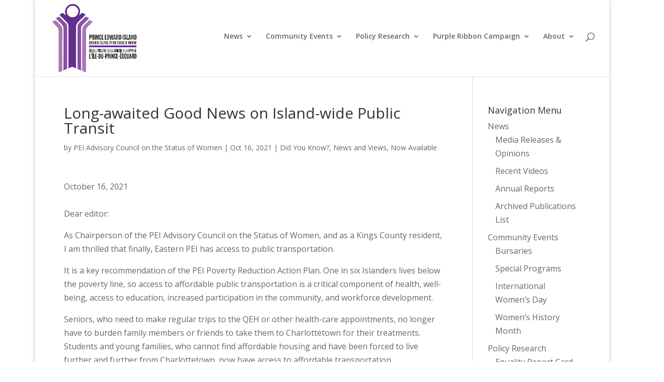

--- FILE ---
content_type: text/css
request_url: https://peistatusofwomen.ca/wp-content/themes/Divi-peiacsw-child/style.css?ver=4.17.1
body_size: 8
content:
@charset "UTF-8";
/* CSS Document */

/*
Theme Name: Divi-peiacsw-child
Description: Child theme for the PEI Advisory Council on the Status of Women site
Author: Patrick Ledwell
Template: Divi
*/

/* there must be no other CSS rules above the @import rule */
@import url("../Divi/style.css");

/* creates additional horizontal space for upper menu */
.et_boxed_layout #page-container #main-header .container {
	width: 95%;
}

/* spaces menu items */
.et_header_style_left #et-top-navigation {
    padding: 65px 0 40px 0;
}

#logo {
    max-height: 90%;
}

.et_pb_promo_description h1 {
	line-height: 1.5em;
}


